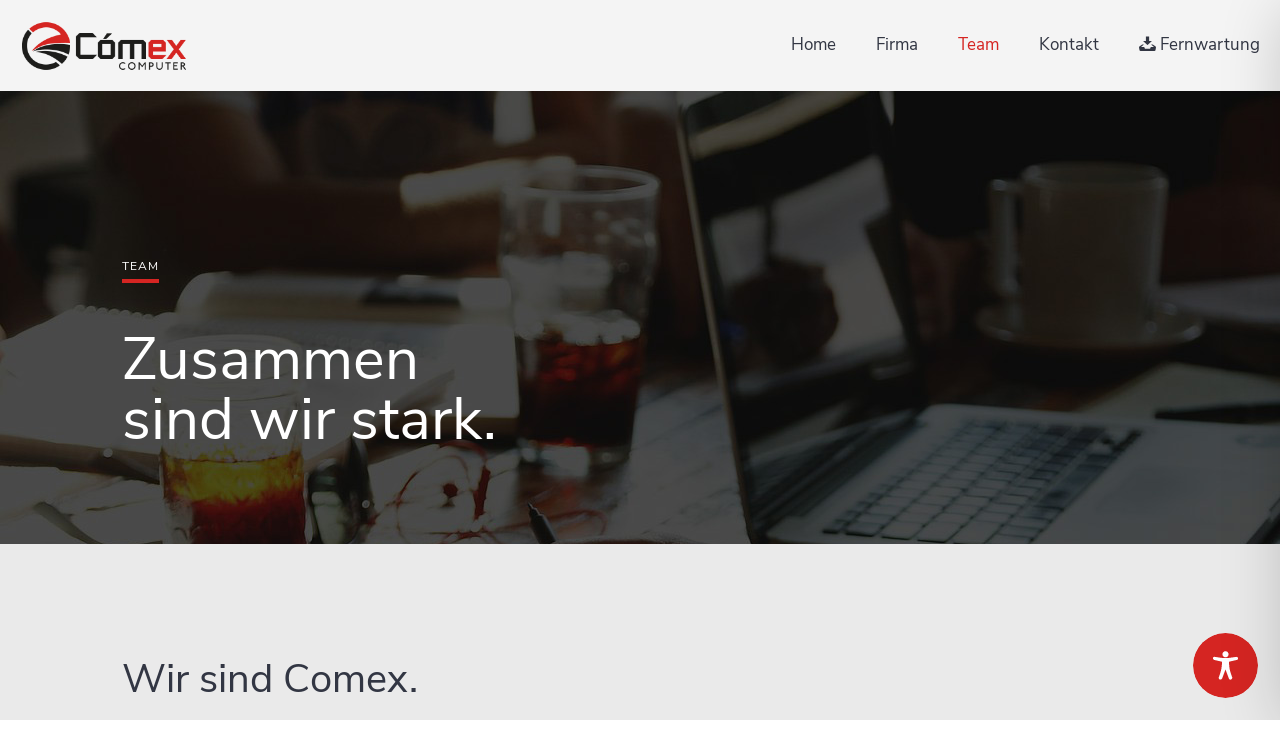

--- FILE ---
content_type: text/css
request_url: https://www.comexcomputer.de/wp-content/uploads/betheme/css/post-156.css?ver=1768427933
body_size: 24
content:
section.mcb-section-fxri9lsir{background-image:url(https://www.comexcomputer.de/wp-content/uploads/2024/09/f7f7f7.jpg#224);background-repeat:repeat;}